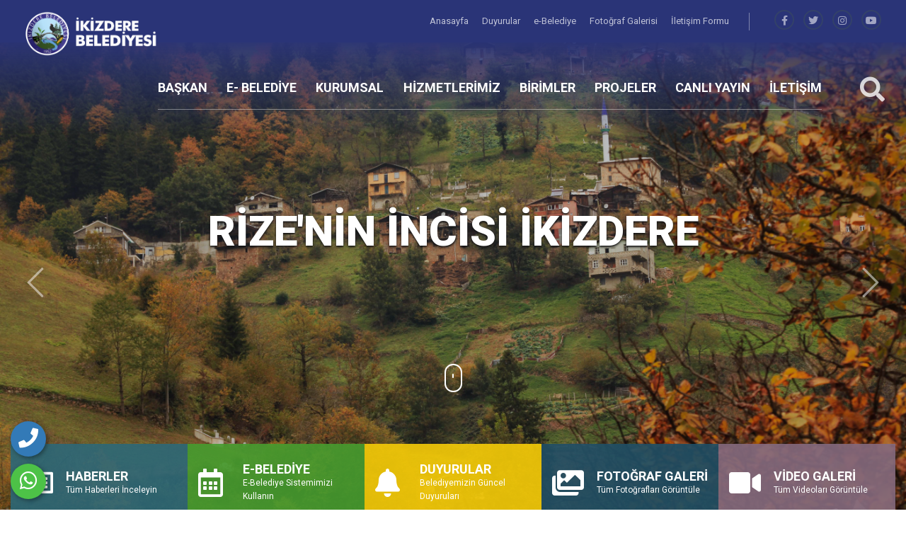

--- FILE ---
content_type: text/html; charset=UTF-8
request_url: https://ikizdere.bel.tr/Resimler
body_size: 14092
content:
<html lang="tr">
<head>
			<base href="//ikizdere.bel.tr/">
    <meta charset="UTF-8">
    <meta name="viewport" content="width=device-width, initial-scale=1.0">
    <meta http-equiv="X-UA-Compatible" content="ie=edge">
	
	<title>İKİZDERE BELEDİYESİ  |  Rize</title>
	<meta name="description" content="Rize İkizdere Belediye Başkanlığı Resmi Web Sayfası" />
	<meta name="keywords" content="ikizdere,İkizdere Belediyesi,Rize,Abdi Ekşi" />
	
	<!-- Facebook Metadata Start -->
	<meta property="og:image:height" content="300" />
	<meta property="og:image:width" content="573" />
	<meta property="og:title" content="İKİZDERE BELEDİYESİ  |  Rize" />
	<meta property="og:description" content="Rize İkizdere Belediye Başkanlığı Resmi Web Sayfası" />
	<meta property="og:url" content="http://ikizdere.bel.tr/Resimler" />
	<meta property="og:image" content="//ikizdere.bel.tr/tema/genel/uploads/logo/İKİZDERE-LOGO1.png" />
	<meta name="google-site-verification" content="77AqeY3dAjxcbc8sDqaDE7lhn0D2e9Babqrzn6I6Bsk" />	<link rel="shortcut icon" href="tema/genel/uploads/favicon/favicon.png">

    <link rel="stylesheet" type="text/css" href="tema/genel/assets/css/normalize.css">
    <link rel="stylesheet" href="tema/genel/assets/bower_components/bootstrap/dist/css/bootstrap.min.css">
    <link rel="stylesheet" href="tema/genel/assets/bower_components/owl.carousel/dist/assets/owl.carousel.min.css">
    <link rel="stylesheet" href="tema/genel/assets/bower_components/components-font-awesome/css/all.css">

    <link href="https://fonts.googleapis.com/css?family=Montserrat:400,500,700,800,900|Roboto:400,500,700,900&display=swap" rel="stylesheet">
	<link href="https://fonts.googleapis.com/css?family=Roboto:100,300,400,500,700,900&subset=latin-ext" rel="stylesheet">
	
    <link rel="stylesheet" href="tema/genel/assets/css/style.php">
	<link rel="stylesheet" href="tema/genel/assets/css/iziModal.min.css" type="text/css">
	<link rel="stylesheet" href="//ikizdere.bel.tr/yonetim/vendors/iconfonts/flag-icon-css/css/flag-icon.min.css" />
    <link rel="stylesheet" href="tema/genel/assets/css/search.css">
    <link rel="stylesheet" href="tema/genel/assets/bower_components/plyr-master/dist/plyr.css">
    <link rel="stylesheet" href="tema/genel/assets/css/loader.css">
	<link rel="stylesheet" href="tema/genel/assets/css/fancybox.css" />
	
	<!-- Font Awesome CSS -->
    <link rel="stylesheet" href="tema/genel/assets/css/font-awesome5.min.css" />
    <link rel="stylesheet" href="tema/genel/assets/css/all.css" />
	<script src="tema/genel/assets/bower_components/jquery/dist/jquery.min.js"></script>
	<script src="tema/genel/assets/js/sweetalert2.all.min.js"></script>
	<script src="tema/genel/assets/js/sweetalert2.min.js"></script>
	<script>
	  (function(i,s,o,g,r,a,m){i['GoogleAnalyticsObject']=r;i[r]=i[r]||function(){
	  (i[r].q=i[r].q||[]).push(arguments)},i[r].l=1*new Date();a=s.createElement(o),
	  m=s.getElementsByTagName(o)[0];a.async=1;a.src=g;m.parentNode.insertBefore(a,m)
	  })(window,document,'script','//www.google-analytics.com/analytics.js','ga');

	  ga('create', 'UA-54503473-1', 'auto');
	  ga('send', 'pageview');
</script>				<script type="text/javascript" src="//s7.addthis.com/js/300/addthis_widget.js#pubid=ra-58b57282384b6d76"></script>
</head>
<body>
	<div class="telefon">
	<a href="tel:900000000000" title="Telefon" alt="Telefon"><i class="fa fa-phone"></i></a>
	<span class="tooltiptext">Telefon</span>
</div>
<div class="whatsapp">
	<a href="https://api.whatsapp.com/send?phone=900000000000" target="_blank" title="WhatsApp" alt="WhatsApp"><i class="fab fa-whatsapp"></i></a>
	<span class="tooltiptext">WhatsApp</span>
</div>    <!-- MAİN BAŞLANGIÇ-->
    <main class="main-wrap">

        <!-- HEADER BAŞLANGIÇ -->
        <section class="header">

            <!-- HEADER-TOP BAŞLANGIÇ -->
            <div class="header-top">
                <div class="container">

                    <div>
                        <ul class="navs">
													                            <li class="hover-bar"> <a  href="anasayfa"> Anasayfa </a></li>
							                            <li class="hover-bar"> <a  href="duyurular"> Duyurular </a></li>
							                            <li class="hover-bar"> <a target="_blank" href=" https://online.ikizdere.bel.tr/ebelediye"> e-Belediye </a></li>
							                            <li class="hover-bar"> <a  href="foto-galeri"> Fotoğraf Galerisi </a></li>
							                            <li class="hover-bar"> <a  href="iletisim"> İletişim Formu </a></li>
							                        </ul>
                        <span class="h-border"></span>
						                        <ul class="social">
							<li><a title="facebook" href="https://www.facebook.com/ikizderebelediyesi"><i class="fab fa-facebook-f"></i></a></li>							<li><a title="telegram" href="https://twitter.com/?lang=tr"><i class="fab fa-twitter"></i></a></li>							<li><a title="instagram" href="https://www.instagram.com/ikizdere_belediyesi/"><i class="fab fa-instagram"></i></a></li>														<li><a title="youtube" href="https://www.youtube.com/results?search_query=ikizdere"><i class="fab fa-youtube"></i></a></li>                        </ul>
                    </div>


                </div>
            </div>
            <!-- HEADER-TOP BİTİŞ -->

            <!-- HEADER-BOTTOM BAŞLANGIÇ -->
            <div class="header-bottom">
                <div class="container">

                    <div class="row">

                        <div class="col-xl-2 col-lg-4 col-md-4 logo-box">
                            <a href="anasayfa"><img class="logo z-index-9" src="tema/genel/uploads/logo/İKİZDERE-LOGO1.png" alt="İkizdere Belediye Başkanlığı"></a>
                        </div>
                        <div class="col-xl-9 col-lg-7 col-md-4 p-0 position-static">
                            <ul class="navs">							
																																			<!-- alt menü yok BAŞLANGIÇ -->
                                <li class="header-item">
                                    <a class="hover-bar" href="icerik/baskan-ozgecmis">BAŞKAN</a>
                                </li>
								<!-- alt menü yok BİTİŞ -->
																	
                                																														
							   								<!-- MENÜ TİP 2 BİTİŞ -->
								
								<!-- MENÜ TİP 3 BAŞLANGIÇ -->
                                <li class="header-item2 position-relative">
                                    <a target="_blank" class="hover-bar" href="https://online.ikizdere.bel.tr/ebelediye">E- BELEDİYE</a>
																		                                </li>
								    <!-- MENÜ TİP 3 BİTŞ -->
																	
                                																														<!-- MENÜ TİP 1  BAŞLANGIÇ -->
                                <li class="header-item">
                                    <a  class="hover-bar" href=" #">KURUMSAL</a>
                                    <div class="header-dropdown bg-red">
                                        <img src="tema/genel/uploads/arkaplan/arkaplan21/1_1.jpg" class="bg-image">
																				                                        <div class="container">
                                            <div class="row py-5">
																						<div class="col-3 py-3">
                                                    <div class="link-box">
                                                        <a  href="meclis-kararlari">
                                                            Meclis Kararları                                                        </a>
                                                    </div>
                                                </div>
                                             											<div class="col-3 py-3">
                                                    <div class="link-box">
                                                        <a  href="faaliyet-raporlari">
                                                            Faaliyet Raporları                                                        </a>
                                                    </div>
                                                </div>
                                             											<div class="col-3 py-3">
                                                    <div class="link-box">
                                                        <a  href="profil-kategori/meclis-uyeleri">
                                                            Meclis Üyeleri                                                        </a>
                                                    </div>
                                                </div>
                                             											<div class="col-3 py-3">
                                                    <div class="link-box">
                                                        <a  href="profil-kategori/belediye-personeli">
                                                            Belediye Personeli                                                        </a>
                                                    </div>
                                                </div>
                                             											<div class="col-3 py-3">
                                                    <div class="link-box">
                                                        <a  href="duyurular">
                                                            Güncel Duyurular                                                        </a>
                                                    </div>
                                                </div>
                                             											<div class="col-3 py-3">
                                                    <div class="link-box">
                                                        <a target="_blank" href=" https://www.ilan.gov.tr/ilan/tum-ilanlar?aci=74&aco=9866">
                                                            Güncel İhaleler                                                        </a>
                                                    </div>
                                                </div>
                                             											<div class="col-3 py-3">
                                                    <div class="link-box">
                                                        <a  href="ilanlar">
                                                            Güncel İlanlar                                                        </a>
                                                    </div>
                                                </div>
                                             											<div class="col-3 py-3">
                                                    <div class="link-box">
                                                        <a  href="etkinlikler">
                                                            Etkinlikler                                                        </a>
                                                    </div>
                                                </div>
                                             											<div class="col-3 py-3">
                                                    <div class="link-box">
                                                        <a  href="foto-galeri">
                                                            Foto Galeri                                                        </a>
                                                    </div>
                                                </div>
                                             											<div class="col-3 py-3">
                                                    <div class="link-box">
                                                        <a  href="video-galeri">
                                                            Video Galeri                                                        </a>
                                                    </div>
                                                </div>
                                             											 											 											</div>
                                        </div>
										                                    </div>

                                </li>
								<!-- MENÜ TİP 1 BİTİŞ -->
																	
                                																														<!-- MENÜ TİP 1  BAŞLANGIÇ -->
                                <li class="header-item">
                                    <a  class="hover-bar" href="hizmetler">HİZMETLERİMİZ</a>
                                    <div class="header-dropdown bg-red">
                                        <img src="tema/genel/uploads/arkaplan/arkaplan21/1_1.jpg" class="bg-image">
																				                                        <div class="container">
                                            <div class="row py-5">
																						<div class="col-3 py-3">
                                                    <div class="link-box">
                                                        <a  href="hizmet/imar-isleri">
                                                            İmar İşleri                                                        </a>
                                                    </div>
                                                </div>
                                             											<div class="col-3 py-3">
                                                    <div class="link-box">
                                                        <a target="_blank" href="hizmet/emlak-vergisi">
                                                            Emlak Vergisi                                                        </a>
                                                    </div>
                                                </div>
                                             											<div class="col-3 py-3">
                                                    <div class="link-box">
                                                        <a  href="hizmet/yapi-kullanim">
                                                            Yapı Kullanım                                                        </a>
                                                    </div>
                                                </div>
                                             											<div class="col-3 py-3">
                                                    <div class="link-box">
                                                        <a  href="hizmet/insaat-ruhsati">
                                                            İnşaat Ruhsatı                                                        </a>
                                                    </div>
                                                </div>
                                             											<div class="col-3 py-3">
                                                    <div class="link-box">
                                                        <a  href="hizmet/numarataj">
                                                            Numarataj                                                        </a>
                                                    </div>
                                                </div>
                                             											<div class="col-3 py-3">
                                                    <div class="link-box">
                                                        <a  href="hizmet/vergi-islemleri">
                                                            Vergi İşlemleri                                                        </a>
                                                    </div>
                                                </div>
                                             											<div class="col-3 py-3">
                                                    <div class="link-box">
                                                        <a  href="hizmet/isyeri-acma-ruhsati">
                                                            İşyeri Açma Ruhsatı                                                        </a>
                                                    </div>
                                                </div>
                                             											<div class="col-3 py-3">
                                                    <div class="link-box">
                                                        <a  href="hizmet/evlilik-hizmetleri">
                                                            Evlilik Hizmetleri                                                        </a>
                                                    </div>
                                                </div>
                                             											 												<div class="col-3 py-3">
                                                    <div class="link-box tumunu-gor">
                                                        <a href="hizmetler">
                                                            Tümünü Gör <i class="far fa-arrow-right ml-2"></i>
                                                        </a>
                                                    </div>
                                                </div>
											 											</div>
                                        </div>
										                                    </div>

                                </li>
								<!-- MENÜ TİP 1 BİTİŞ -->
																	
                                																														<!-- MENÜ TİP 1  BAŞLANGIÇ -->
                                <li class="header-item">
                                    <a  class="hover-bar" href="birimler">BİRİMLER</a>
                                    <div class="header-dropdown bg-red">
                                        <img src="tema/genel/uploads/arkaplan/arkaplan21/1_1.jpg" class="bg-image">
																				                                        <div class="container">
                                            <div class="row py-5">
																						<div class="col-3 py-3">
                                                    <div class="link-box">
                                                        <a  href="birim/zabita-amirligi">
                                                            Zabıta Amirliği                                                        </a>
                                                    </div>
                                                </div>
                                             											<div class="col-3 py-3">
                                                    <div class="link-box">
                                                        <a  href="birim/yazi-isleri-mudurlugu">
                                                            Yazı İşleri Müdürlüğü                                                        </a>
                                                    </div>
                                                </div>
                                             											<div class="col-3 py-3">
                                                    <div class="link-box">
                                                        <a  href="birim/mali-hizmetler-mudurlugu">
                                                            Mali Hizmetler Müdürlüğü                                                        </a>
                                                    </div>
                                                </div>
                                             											<div class="col-3 py-3">
                                                    <div class="link-box">
                                                        <a  href="birim/insan-kaynaklari-ve-egit-mudurlugu">
                                                            İnsan Kaynakları Ve Eğit.Müdürlüğü                                                        </a>
                                                    </div>
                                                </div>
                                             											<div class="col-3 py-3">
                                                    <div class="link-box">
                                                        <a  href="birim/fen-isleri-imar-mudurlugu">
                                                            Fen İşleri İmar Müdürlüğü                                                        </a>
                                                    </div>
                                                </div>
                                             											<div class="col-3 py-3">
                                                    <div class="link-box">
                                                        <a  href="birim/muhtarlik-isleri-mudurlugu">
                                                            Muhtarlık İşleri Müdürlüğü                                                        </a>
                                                    </div>
                                                </div>
                                             											 												<div class="col-3 py-3">
                                                    <div class="link-box tumunu-gor">
                                                        <a href="birimler.html">
                                                            Tümünü Gör <i class="far fa-arrow-right ml-2"></i>
                                                        </a>
                                                    </div>
                                                </div>
											 											</div>
                                        </div>
										                                    </div>

                                </li>
								<!-- MENÜ TİP 1 BİTİŞ -->
																	
                                																														
							   								<!-- MENÜ TİP 2 BAŞLANGIÇ -->
                                <li class="header-item">
                                    <a  class="hover-bar" href="projeler">PROJELER</a>
                                    <!-- MENÜ TİP 2 haber ve haber kategorisi açık isteniyorsa BAŞLANGIÇ-->
								    																		<!-- MENÜ TİP 2 PROJELER ve PROJE kategorisi açık isteniyorsa BAŞLANGIÇ-->
									<div class="header-dropdown bg-white">
                                        <div class="container-fluid">
                                            <div class="row">
                                                <div class="col-4 py-5 pr-0 right-shadow">
                                                    <ul class="header-tabs">
																												                                                      </ul>
                                                </div>
                                                <div class="col-8 py-4">
                                                    <img src="tema/genel/uploads/arkaplan/arkaplan21/1_1.jpg" class="bg-image">
																										                                                </div>
                                            </div>
                                        </div>
                                    </div>
									<!-- MENÜ TİP 2 PROJELER ve PROJE kategorisi açık isteniyorsa BİTİŞ-->	
																		<!-- MENÜ TİP 2 PROFİLLER ve PROFİL kategorisi açık isteniyorsa BİTİŞ-->		
																	
								</li>
																	
                                																					<!-- alt menü yok BAŞLANGIÇ -->
                                <li class="header-item">
                                    <a class="hover-bar" href="icerik/canli-yayin">CANLI YAYIN</a>
                                </li>
								<!-- alt menü yok BİTİŞ -->
																	
                                																					<!-- alt menü yok BAŞLANGIÇ -->
                                <li class="header-item">
                                    <a class="hover-bar" href="iletisim">İLETİŞİM</a>
                                </li>
								<!-- alt menü yok BİTİŞ -->
																	
                                                            </ul>
                        </div>
                        <div class="col-md-1">
                            <div class="search-box">
                                <a href="javascript:void(0)" id="btn-search">
                                    <i class="fas fa-search"></i>
                                </a>
                            </div>
                        </div>

                    </div>


                </div>
            </div>
            <!-- HEADER-BOTTOM BİTİŞ -->

            <!-- HEADER-MOBİLE BAŞLANGIÇ -->
            <div class="header-mobile">
                <div class="container">

                    <div class="row">

                        <div class="col-4 hamburger-box">
                            <div id="sidebarCollapse" class="icon">
                                <div class="hamburger">
                                </div>
                            </div>
                        </div>
                        <div class="col-4 logo-box">
                            <a href="anasayfa"><img class="logo" src="tema/genel/uploads/logo/İKİZDERE-LOGO1.png" alt="İkizdere Belediye Başkanlığı"></a>
                        </div>
                        <div class="col-4">
                            <div class="search-box">
                                <a href="javascript:void(0)" id="btn-search2">
                                    <i class="fas fa-search"></i>
                                </a>
                            </div>
                        </div>
                    </div>
                </div>
            </div>
            <!-- HEADER-MOBİLE BİTİŞ -->

        </section>
        <!-- HEADER BİTİŞ -->

        <!-- MOBİLE MENU BAŞLANGIÇ -->
        <nav id="mobile-menu">
            <div id="dismiss">
                <i class="fas fa-arrow-left"></i>
            </div>

            <div class="sidebar-header">
                <h3>İkizdere Belediye Başkanlığı</h3>
            </div>

            <ul class="list-unstyled components">			
													<li>
				<a  href="icerik/baskan-ozgecmis">BAŞKAN </a>
												</li>
											<li>
				<a target="_blank" href="https://online.ikizdere.bel.tr/ebelediye">E- BELEDİYE </a>
												</li>
											<li>
				<a  href="#kurumsal" class="drp-mobile-link">KURUMSAL  <i class="fa fa-chevron-right float-right"></i></a>
													 <ul class="drp-mobile list-unstyled" id="kurumsal">
					  					   <li><a  href="meclis-kararlari">Meclis Kararları</a></li>
					   					   <li><a  href="faaliyet-raporlari">Faaliyet Raporları</a></li>
					   					   <li><a  href="profil-kategori/meclis-uyeleri">Meclis Üyeleri</a></li>
					   					   <li><a  href="profil-kategori/belediye-personeli">Belediye Personeli</a></li>
					   					   <li><a  href="duyurular">Güncel Duyurular</a></li>
					   					   <li><a target="_blank" href=" https://www.ilan.gov.tr/ilan/tum-ilanlar?aci=74&aco=9866">Güncel İhaleler</a></li>
					   					   <li><a  href="ilanlar">Güncel İlanlar</a></li>
					   					   <li><a  href="etkinlikler">Etkinlikler</a></li>
					   					   <li><a  href="foto-galeri">Foto Galeri</a></li>
					   					   <li><a  href="video-galeri">Video Galeri</a></li>
					   					</ul>
									</li>
											<li>
				<a  href="#hizmetlerimiz" class="drp-mobile-link">HİZMETLERİMİZ  <i class="fa fa-chevron-right float-right"></i></a>
													 <ul class="drp-mobile list-unstyled" id="hizmetlerimiz">
					  					   <li><a  href="hizmet/imar-isleri">İmar İşleri</a></li>
					   					   <li><a target="_blank" href="hizmet/emlak-vergisi">Emlak Vergisi</a></li>
					   					   <li><a  href="hizmet/yapi-kullanim">Yapı Kullanım</a></li>
					   					   <li><a  href="hizmet/insaat-ruhsati">İnşaat Ruhsatı</a></li>
					   					   <li><a  href="hizmet/numarataj">Numarataj</a></li>
					   					   <li><a  href="hizmet/vergi-islemleri">Vergi İşlemleri</a></li>
					   					   <li><a  href="hizmet/isyeri-acma-ruhsati">İşyeri Açma Ruhsatı</a></li>
					   					   <li><a  href="hizmet/evlilik-hizmetleri">Evlilik Hizmetleri</a></li>
					   					</ul>
									</li>
											<li>
				<a  href="#birimler" class="drp-mobile-link">BİRİMLER  <i class="fa fa-chevron-right float-right"></i></a>
													 <ul class="drp-mobile list-unstyled" id="birimler">
					  					   <li><a  href="birim/zabita-amirligi">Zabıta Amirliği</a></li>
					   					   <li><a  href="birim/yazi-isleri-mudurlugu">Yazı İşleri Müdürlüğü</a></li>
					   					   <li><a  href="birim/mali-hizmetler-mudurlugu">Mali Hizmetler Müdürlüğü</a></li>
					   					   <li><a  href="birim/insan-kaynaklari-ve-egit-mudurlugu">İnsan Kaynakları Ve Eğit.Müdürlüğü</a></li>
					   					   <li><a  href="birim/fen-isleri-imar-mudurlugu">Fen İşleri İmar Müdürlüğü</a></li>
					   					   <li><a  href="birim/muhtarlik-isleri-mudurlugu">Muhtarlık İşleri Müdürlüğü</a></li>
					   					</ul>
									</li>
											<li>
				<a  href="projeler">PROJELER </a>
												</li>
											<li>
				<a  href="icerik/canli-yayin">CANLI YAYIN </a>
												</li>
											<li>
				<a  href="iletisim">İLETİŞİM </a>
												</li>
				 
            </ul>
        </nav>
        <!-- MOBİLE MENU BİTİŞ -->
		<script src="//cdnjs.cloudflare.com/ajax/libs/jquery-cookie/1.4.1/jquery.cookie.min.js"></script>
<script type="text/javascript">
	$(document).ready(function() {
		var my_cookie = $.cookie($('.modal-check').attr('name'));
		if (my_cookie && my_cookie == "true") {
			$(this).prop('checked', my_cookie);
			console.log('checked checkbox');
		} else {
			$('#actionsModal').modal('show');
			console.log('uncheck checkbox');
		}
		$(".modal-check").change(function() {
			$.cookie($(this).attr("name"), $(this).prop('checked'), {
				path: '/',
				expires: 1
			});
		});
	});
</script>

<!-- SLİDER BAŞLANGIÇ -->
<section class="position-relative">
	<div id="carouselExampleControls" class="carousel slide" data-ride="carousel">
		<div class="carousel-inner">
								<div class="carousel-item active ustslider" >
				<div class="slider-overlay"></div>
				<img src="tema/genel/uploads/slider/RizeIkizdereveCevresiAliMuratCoruk18_20170629150047766.jpg" class="d-block w-100">
								<div class="slider-text z-index-9">
					<h3 class="slide-title z-index-9">
						RİZE'NİN İNCİSİ İKİZDERE					</h3>
														</div>
								
			</div>
					</div>
		<a class="carousel-control-prev" href="#carouselExampleControls" role="button" data-slide="prev">
			<i class="fal fa-chevron-left fa-3x"></i>
			<span class="sr-only">Önceki</span>
		</a>
		<a class="carousel-control-next" href="#carouselExampleControls" role="button" data-slide="next">
			<i class="fal fa-chevron-right fa-3x"></i>
			<span class="sr-only">Sonraki</span>
		</a>
		<div class="header-down"></div>
	</div>
		<div class="container slide-menu z-index-9">
		<div class="row">
								<div class="col-lg col-md-4 col-6 bg-blue-1 ortamenu" style="background:#2e6876e8">
				<a  href="haberler">
					<div class="row">
						<div class="col-3 flex-center">
							<i class="far fa-newspaper"></i>
						</div>
						<div class="col-9 flex-center">
							<div>
								<h6>HABERLER</h6>
								<p>Tüm Haberleri İnceleyin</p>
							</div>
						</div>

					</div>
				</a>
			</div>
						<div class="col-lg col-md-4 col-6 bg-blue-1 ortamenu" style="background:#479c2fe8">
				<a target="_blank" href=" https://online.ikizdere.bel.tr/ebelediye">
					<div class="row">
						<div class="col-3 flex-center">
							<i class="far fa-calendar-alt"></i>
						</div>
						<div class="col-9 flex-center">
							<div>
								<h6>E-BELEDİYE</h6>
								<p>E-Belediye Sistemimizi Kullanın</p>
							</div>
						</div>

					</div>
				</a>
			</div>
						<div class="col-lg col-md-4 col-6 bg-blue-1 ortamenu" style="background:#f5cb08e8">
				<a target="_blank" href="duyurular">
					<div class="row">
						<div class="col-3 flex-center">
							<i class="fas fa-bell"></i>
						</div>
						<div class="col-9 flex-center">
							<div>
								<h6>DUYURULAR</h6>
								<p>Belediyemizin Güncel Duyuruları</p>
							</div>
						</div>

					</div>
				</a>
			</div>
						<div class="col-lg col-md-4 col-6 bg-blue-1 ortamenu" style="background:#204f65e8">
				<a  href="foto-galeri">
					<div class="row">
						<div class="col-3 flex-center">
							<i class="fas fa-images"></i>
						</div>
						<div class="col-9 flex-center">
							<div>
								<h6>FOTOĞRAF GALERİ</h6>
								<p>Tüm Fotoğrafları Görüntüle</p>
							</div>
						</div>

					</div>
				</a>
			</div>
						<div class="col-lg col-md-4 col-6 bg-blue-1 ortamenu" style="background:#846a7ee8">
				<a  href="video-galeri">
					<div class="row">
						<div class="col-3 flex-center">
							<i class="fas fa-video"></i>
						</div>
						<div class="col-9 flex-center">
							<div>
								<h6>VİDEO GALERİ</h6>
								<p>Tüm Videoları Görüntüle</p>
							</div>
						</div>

					</div>
				</a>
			</div>
					</div>
	</div>
	
</section>
<!-- SLİDER BİTİŞ -->

<!-- HABERLER BAŞLANGIÇ -->
<section class="main" role="main">
	<div class="container-fluid">
		<div class="row haber-section">

			<!-- HABER SLİDER BAŞLANGIÇ -->
						<div class="col-lg-6 p-0">
				<div id="haberSlide" class="carousel slide" data-ride="carousel">
					<div class="carousel-inner">
																	<div class="carousel-item active">
							<a href="haber/rize-valimiz-ve-belediye-baskanimiz-misafirimizdi">
								<img src="" data-src="tema/genel/uploads/haberler/528708149_122170388024541516_1189095477361204319_n.jpg" class="d-block w-100 lazy">
								<div class="slide-overlay"></div>

								<div class="content col-10 mx-auto">
									<h3 class="font-weight-bold">Rize Valimiz ve Belediye Başkanımız Misafirimizdi</h3>
									<p class="context">
																			</p>
									<p class="text-right">22 Ağustos 2025, 16:25</p>
								</div>
							</a>
						</div>
												<div class="carousel-item ">
							<a href="haber/futbol-sahasi-ve-200-araclik-otopark-yapimi">
								<img src="" data-src="tema/genel/uploads/haberler/525130135_122169119696541516_1168312104957601024_n.jpg" class="d-block w-100 lazy">
								<div class="slide-overlay"></div>

								<div class="content col-10 mx-auto">
									<h3 class="font-weight-bold">Futbol sahası ve 200 araçlık otopark yapımı</h3>
									<p class="context">
										Futbol sahası ve 200 araçlık otopark yapımı									</p>
									<p class="text-right">22 Ağustos 2025, 16:31</p>
								</div>
							</a>
						</div>
												<div class="carousel-item ">
							<a href="haber/ikizderemize-bir-makina-daha">
								<img src="" data-src="tema/genel/uploads/haberler/469396075_122126245874541516_2602615465591892412_n.jpg" class="d-block w-100 lazy">
								<div class="slide-overlay"></div>

								<div class="content col-10 mx-auto">
									<h3 class="font-weight-bold">İKİZDEREMİZE BİR MAKİNA DAHA</h3>
									<p class="context">
																			</p>
									<p class="text-right">03 Nisan 2025, 16:13</p>
								</div>
							</a>
						</div>
												<div class="carousel-item ">
							<a href="haber/ikizdere-ye-futbol-sahasi">
								<img src="" data-src="tema/genel/uploads/haberler/486280108_122147180354541516_3847408880260629122_n.jpg" class="d-block w-100 lazy">
								<div class="slide-overlay"></div>

								<div class="content col-10 mx-auto">
									<h3 class="font-weight-bold">İKİZDERE'YE FUTBOL SAHASI</h3>
									<p class="context">
																			</p>
									<p class="text-right">03 Nisan 2025, 16:18</p>
								</div>
							</a>
						</div>
												<div class="carousel-item ">
							<a href="haber/muhammed-avci-ilcemizi-ziyaret-etti">
								<img src="" data-src="tema/genel/uploads/haberler/474746981_122135630498541516_8107733072644124122_n.jpg" class="d-block w-100 lazy">
								<div class="slide-overlay"></div>

								<div class="content col-10 mx-auto">
									<h3 class="font-weight-bold">MUHAMMED AVCI İLÇEMİZİ ZİYARET ETTİ</h3>
									<p class="context">
																			</p>
									<p class="text-right">03 Nisan 2025, 16:15</p>
								</div>
							</a>
						</div>
												<div class="carousel-item ">
							<a href="haber/belediyemize-yeni-is-makinasi-kazandirdik">
								<img src="" data-src="tema/genel/uploads/haberler/473118872_122132781230541516_9021259719607163387_n.jpg" class="d-block w-100 lazy">
								<div class="slide-overlay"></div>

								<div class="content col-10 mx-auto">
									<h3 class="font-weight-bold">BELEDİYEMİZE YENİ İŞ MAKİNASI KAZANDIRDIK</h3>
									<p class="context">
																			</p>
									<p class="text-right">03 Nisan 2025, 16:05</p>
								</div>
							</a>
						</div>
												<div class="carousel-item ">
							<a href="haber/calismalar-devam-ediyor">
								<img src="" data-src="tema/genel/uploads/haberler/472723688_122132721488541516_7614619591353558224_n.jpg" class="d-block w-100 lazy">
								<div class="slide-overlay"></div>

								<div class="content col-10 mx-auto">
									<h3 class="font-weight-bold">ÇALIŞMALAR DEVAM EDİYOR</h3>
									<p class="context">
																			</p>
									<p class="text-right">03 Nisan 2025, 16:08</p>
								</div>
							</a>
						</div>
												<div class="carousel-item ">
							<a href="haber/ikizdere-miz-icin-durmak-yok-hizmete-devam">
								<img src="" data-src="tema/genel/uploads/haberler/473044613_122132476946541516_7072583655294713101_n.jpg" class="d-block w-100 lazy">
								<div class="slide-overlay"></div>

								<div class="content col-10 mx-auto">
									<h3 class="font-weight-bold">İkizdere'miz için durmak yok hizmete devam.</h3>
									<p class="context">
																			</p>
									<p class="text-right">03 Nisan 2025, 16:10</p>
								</div>
							</a>
						</div>
												<div class="carousel-item ">
							<a href="haber/ak-parti-rize-milletvekili-sayin-muhammed-avci-ilcemizi-ziyarette-bulundu">
								<img src="" data-src="tema/genel/uploads/haberler/494584778_122153681222541516_6124080868951476086_n.jpg" class="d-block w-100 lazy">
								<div class="slide-overlay"></div>

								<div class="content col-10 mx-auto">
									<h3 class="font-weight-bold">AK Parti Rize Milletvekili Sayın Muhammed Avcı ilçemizi ziyarette bulundu</h3>
									<p class="context">
										AK Parti Rize Milletvekili Sayın Muhammed Avcı ilçemizi ziyarette bulundu									</p>
									<p class="text-right">05 Mayıs 2025, 12:42</p>
								</div>
							</a>
						</div>
												<div class="carousel-item ">
							<a href="haber/vatandas-soruyor-baskan-cevapliyor">
								<img src="" data-src="tema/genel/uploads/haberler/491940201_122151835478541516_3673829907340207414_n.jpg" class="d-block w-100 lazy">
								<div class="slide-overlay"></div>

								<div class="content col-10 mx-auto">
									<h3 class="font-weight-bold">Vatandaş soruyor Başkan Cevaplıyor</h3>
									<p class="context">
										Vatandaş soruyor Başkan cevaplıyor									</p>
									<p class="text-right">05 Mayıs 2025, 12:50</p>
								</div>
							</a>
						</div>
											</div>
					<a class="carousel-control-prev" href="#haberSlide" role="button" data-slide="prev">
						<i class="fal fa-chevron-left fa-2x"></i>
						<span class="sr-only">Önceki</span>
					</a>
					<a class="carousel-control-next" href="#haberSlide" role="button" data-slide="next">
						<i class="fal fa-chevron-right fa-2x"></i>
						<span class="sr-only">Sonraki</span>
					</a>
					<ol class="carousel-indicators">
																	<li data-target="#haberSlide" data-slide-to="0" class="active">1</li>
												<li data-target="#haberSlide" data-slide-to="1" >2</li>
												<li data-target="#haberSlide" data-slide-to="2" >3</li>
												<li data-target="#haberSlide" data-slide-to="3" >4</li>
												<li data-target="#haberSlide" data-slide-to="4" >5</li>
												<li data-target="#haberSlide" data-slide-to="5" >6</li>
												<li data-target="#haberSlide" data-slide-to="6" >7</li>
												<li data-target="#haberSlide" data-slide-to="7" >8</li>
												<li data-target="#haberSlide" data-slide-to="8" >9</li>
												<li data-target="#haberSlide" data-slide-to="9" >10</li>
											</ol>

				</div>
			</div>
						<!-- HABER SLİDER BİTİŞ -->

			<!-- DİĞER HABERLER BAŞLANGIÇ -->
						<div class="col-lg-6 diger-haberler position-relative">
				<div class="row">
														<div class="col-6 col-md-6 col-lg-6 p-0">
						<a href="haber/rize-valimiz-ve-belediye-baskanimiz-misafirimizdi">
							<div class="slide-overlay"></div>
							<img src="" data-src="tema/genel/uploads/haberler/528708149_122170388024541516_1189095477361204319_n.jpg" class="lazy">
							<div class="content">
								<p>22 Ağustos 2025, 16:25</p>
								<h3>Rize Valimiz ve Belediye Başkanımız Misafirimizdi</h3>
							</div>
						</a>
					</div>
										<div class="col-6 col-md-6 col-lg-6 p-0">
						<a href="haber/futbol-sahasi-ve-200-araclik-otopark-yapimi">
							<div class="slide-overlay"></div>
							<img src="" data-src="tema/genel/uploads/haberler/525130135_122169119696541516_1168312104957601024_n.jpg" class="lazy">
							<div class="content">
								<p>22 Ağustos 2025, 16:31</p>
								<h3>Futbol sahası ve 200 araçlık otopark yapımı</h3>
							</div>
						</a>
					</div>
										<div class="col-6 col-md-6 col-lg-6 p-0">
						<a href="haber/ikizderemize-bir-makina-daha">
							<div class="slide-overlay"></div>
							<img src="" data-src="tema/genel/uploads/haberler/469396075_122126245874541516_2602615465591892412_n.jpg" class="lazy">
							<div class="content">
								<p>03 Nisan 2025, 16:13</p>
								<h3>İKİZDEREMİZE BİR MAKİNA DAHA</h3>
							</div>
						</a>
					</div>
										<div class="col-6 col-md-6 col-lg-6 p-0">
						<a href="haber/ikizdere-ye-futbol-sahasi">
							<div class="slide-overlay"></div>
							<img src="" data-src="tema/genel/uploads/haberler/486280108_122147180354541516_3847408880260629122_n.jpg" class="lazy">
							<div class="content">
								<p>03 Nisan 2025, 16:18</p>
								<h3>İKİZDERE'YE FUTBOL SAHASI</h3>
							</div>
						</a>
					</div>
									</div>

				<div class="haber-nav">
					<ul>
																	<li><a href="haber-kategori/genel-haberler">Genel haberler</a></li>
												<li><a href="haber-kategori/egitim">Eği̇ti̇m</a></li>
												<li><a href="haber-kategori/spor">Spor</a></li>
												<li><a href="haber-kategori/ulasim">Ulaşim</a></li>
												<li><a href="haberler">Tümü</a></li>
					</ul>
				</div>
			</div>
						<!-- DİĞER HABERLER BİTİŞ -->
		</div>
	</div>
</section>
<!-- HABERLER BİTİŞ -->

<!-- ETKİNLİK BAŞLANGIÇ -->
<section class="position-relative mt-4 cover-1 bg-cover" >
	<div class="container-fluid px-lg-3">
		<div class="row etkinlik-section">
		
			<!-- GÜNCEL DUYURULAR- GÜNCEL İHALELER - GÜNCEL İLANLAR TAB KISMI BAŞLANGIÇ -->
						<div class="col-lg-4">
				<div class="tab-component">
					<div class="tab-head">
						<div class="row m-0">
														<div datatarget="#guncel-duyurular" class="tab-link pl-0 active">Güncel Duyurular</div>
																					<div datatarget="#guncel-ihaleler" class="tab-link ">Güncel İhaleler</div>
																					<div datatarget="#guncel-ilanlar" class="tab-link  pr-0">Güncel İlanlar</div>
													</div>
					</div>
					<div class="tab-body">
						<div class="row m-0">
														<div id="guncel-duyurular" class="tab-panel active">
								<div class="do-nicescroll3 active">
																										<div class="etkinlik-list-box">
										<a href="duyuru/yesilyurt-mahallesi-kulturel-tesis-alani-spor-tesis-alani-ve-cevresinde-kamusal-alan-duzenlenmesine-iliskin-nazim-ve-uygulama-imar-plani-degisikligi-aciklama-raporu">
											<p>YEŞİLYURT MAHALLESİ KÜLTÜREL TESİS ALANI, SPOR TESİS ALANI VE ÇEVRESİNDE KAMUSAL ALAN DÜZENLENMESİNE İLİŞKİN NAZIM VE UYGULAMA İMAR PLANI DEĞİŞİKLİĞİ AÇIKLAMA RAPORU</p>
											<p>09 Aralık 2025, 15:26</p>
										</a>
									</div>
																		<div class="etkinlik-list-box">
										<a href="duyuru/yesilyurt-mahallesi-toplu-konut-alani-plan-notu-duzenlenmesine-iliskin-nazim-ve-uygulama-imar-plani-degisikligi">
											<p>YEŞİLYURT MAHALLESİ TOPLU KONUT ALANI PLAN NOTU DÜZENLENMESİNE İLİŞKİN NAZIM VE UYGULAMA İMAR PLANI DEĞİŞİKLİĞİ</p>
											<p>22 Ağustos 2025, 16:17</p>
										</a>
									</div>
																		<div class="etkinlik-list-box">
										<a href="duyuru/yesilyurt-mahallesi-toplu-konut-yol-ve-park-alani-duzenlenmesine-iliskin-nazim-ve-uygulama-imar-plani-degisikligi">
											<p>YEŞİLYURT MAHALLESİ TOPLU KONUT, YOL ve PARK ALANI DÜZENLENMESİNE İLİŞKİN NAZIM VE UYGULAMA İMAR PLANI DEĞİŞİKLİĞİ</p>
											<p>20 Mayıs 2025, 11:07</p>
										</a>
									</div>
																		<div class="etkinlik-list-box">
										<a href="duyuru/yesilyurt-mahallesi-muhtelif-parsellerde-kulturel-tesis-alani-acik-spor-tesis-alani-ve-yol-duzenlenmesine-iliskin-nazim-ve-uygulama-imar-plani-degisikligi">
											<p>YEŞİLYURT MAHALLESİ MUHTELİF PARSELLERDE KÜLTÜREL TESİS ALANI, AÇIK SPOR TESİS ALANI VE YOL DÜZENLENMESİNE İLİŞKİN NAZIM VE UYGULAMA İMAR PLANI DEĞİŞİKLİĞİ</p>
											<p>15 Nisan 2025, 17:39</p>
										</a>
									</div>
																		<div class="etkinlik-list-box">
										<a href="duyuru/is-makinesi-satisina-ait-ilani">
											<p>İŞ MAKİNESİ SATIŞINA AİT İLANI</p>
											<p>10 Nisan 2025, 11:27</p>
										</a>
									</div>
																	</div>
								<a class="tab-tum-buton hover-bar" href="duyurular">Tüm Duyurular <i class="far fa-arrow-right ml-1"></i></a>
							</div>
																					<div id="guncel-ihaleler" class="tab-panel ">
								<div class="do-nicescroll3 ">
																									</div>
								<a class="tab-tum-buton hover-bar" href="ihaleler">Tüm İhaleler <i class="far fa-arrow-right ml-1"></i></a>
							</div>
																					<div id="guncel-ilanlar" class="tab-panel ">
								<div class="do-nicescroll3 ">
																									</div>
								<a class="tab-tum-buton hover-bar" href="ilanlar">Tüm İlanlar <i class="far fa-arrow-right ml-1"></i></a>
							</div>
													</div>
					</div>
				</div>
			</div>
						<!-- GÜNCEL DUYURULAR- GÜNCEL İHALELER - GÜNCEL İLANLAR TAB KISMI BİTİŞ -->
			
			<!-- ETKİNLİK BAŞLANGIÇ -->
						<div class="col-lg-4 mt-5 mt-lg-0">
				<div class="etkinlik-kutucuk">
					<div class="row">
						<div class="col-12">
							<h5>ETKİNLİKLER</h5>
							<a class="tab-tum-buton hover-bar m-0" href="etkinlikler">Tüm Etkinlikler </a>
						</div>
					</div>
															<div class="row mt-4">
						<div class="col-12 p-0">
							<h5 class="g-title" style="font-size: 15px;"> Geçmiş Etkinlikler</h5>
																				</div>
					</div>

				</div>
			</div>
						<!-- ETKİNLİK BİTİŞ -->
			
			<!-- BAŞKANLA FOTOĞRAFLAR BAŞLANGIÇ -->
						<div class="col-lg-4 mt-5 mt-lg-0">
								
				<div class="custom-owl-nav etkinlik-nav"></div>
				<div class="row etkinlik-slider-content">
					<h3 class="g-title">Çağrankaya Mahallesi yol betonlama</h3>
					<a class="etkinlik-foto-buton" href="foto/cagrankaya-mahallesi-yol-betonlama">Tümü</a>
				</div>
				<div class="owl-carousel owl-carousel-etkinlik">
														<div class="item">
						<div class="row">
							<div class="col-12 position-relative">
								<img class="lazy" src="" data-src="tema/genel/uploads/fotogaleri/diger/495374169_122154727166541516_4354044693844761123_n.jpg" alt="Çağrankaya Mahallesi yol betonlama">
								<div class="slide-overlay"></div>
							</div>
						</div>
					</div>
										<div class="item">
						<div class="row">
							<div class="col-12 position-relative">
								<img class="lazy" src="" data-src="tema/genel/uploads/fotogaleri/diger/495367598_122154727196541516_7503080407261704106_n.jpg" alt="Çağrankaya Mahallesi yol betonlama">
								<div class="slide-overlay"></div>
							</div>
						</div>
					</div>
										<div class="item">
						<div class="row">
							<div class="col-12 position-relative">
								<img class="lazy" src="" data-src="tema/genel/uploads/fotogaleri/diger/495336199_122154727208541516_6578031678752503017_n.jpg" alt="Çağrankaya Mahallesi yol betonlama">
								<div class="slide-overlay"></div>
							</div>
						</div>
					</div>
										<div class="item">
						<div class="row">
							<div class="col-12 position-relative">
								<img class="lazy" src="" data-src="tema/genel/uploads/fotogaleri/diger/494920275_122154727190541516_6748035513264127458_n.jpg" alt="Çağrankaya Mahallesi yol betonlama">
								<div class="slide-overlay"></div>
							</div>
						</div>
					</div>
									</div>
							</div>
						<!-- BAŞKANLA FOTOĞRAFLAR BİTİŞ -->
		</div>
	</div>
</section>
<!-- ETKİNLİK BİTİŞ -->

<!-- HIZLI MENÜ BAŞLANGIÇ -->
<section class="hizli-menu my-5">
	<div class="container-fluid">
		<div class="row">
			<div class="col-12">
				<div class="custom-owl-nav hizlimenu-nav"></div>
				<div class="owl-carousel owl-carousel-hizlimenu">
										
					<div class="item">
						<div class="hizli-menu-box">
							<a  href="video-galeri" style="background:#83bfd3">
								<div class="hizli-icon">
									<i class="fas fa-video"></i>
								</div>
								<p>VİDEO GALERİ</p>
								<p>İkizdere İle İlgili Videolar</p>
							</a>
							<a  href="video-galeri" class="hizli-back" style="background:#83bfd3e8">
								<span> İncele</span>
							</a>
						</div>
					</div>
						
					<div class="item">
						<div class="hizli-menu-box">
							<a  href="duyurular" style="background:#da8472">
								<div class="hizli-icon">
									<i class="far fa-bullhorn"></i>
								</div>
								<p>GÜNCEL DUYURULAR</p>
								<p>Temek Meslek Edindirme Kursları</p>
							</a>
							<a  href="duyurular" class="hizli-back" style="background:#da8472e8">
								<span> İncele</span>
							</a>
						</div>
					</div>
						
					<div class="item">
						<div class="hizli-menu-box">
							<a  href="foto-galeri" style="background:#5d90c7">
								<div class="hizli-icon">
									<i class="fas fa-images"></i>
								</div>
								<p>FOTO GALERİ</p>
								<p>İkizdere İle İlgili Fotoğraflar</p>
							</a>
							<a  href="foto-galeri" class="hizli-back" style="background:#5d90c7e8">
								<span> İncele</span>
							</a>
						</div>
					</div>
						
					<div class="item">
						<div class="hizli-menu-box">
							<a  href="proje-kategori/tamamlanan-projeler" style="background:#9883a9">
								<div class="hizli-icon">
									<i class="fas fa-tasks"></i>
								</div>
								<p>TAMAMLANAN PROJELER</p>
								<p>Tamamlanan Projeleri İnceleyin</p>
							</a>
							<a  href="proje-kategori/tamamlanan-projeler" class="hizli-back" style="background:#9883a9e8">
								<span> İncele</span>
							</a>
						</div>
					</div>
						
					<div class="item">
						<div class="hizli-menu-box">
							<a  href="proje-kategori/devam-eden-projeler" style="background:#dfc2b7">
								<div class="hizli-icon">
									<i class="fas fa-tasks"></i>
								</div>
								<p>DEVAM EDEN PROJELER</p>
								<p>Devam Eden Projeleri İnceleyin</p>
							</a>
							<a  href="proje-kategori/devam-eden-projeler" class="hizli-back" style="background:#dfc2b7e8">
								<span> İncele</span>
							</a>
						</div>
					</div>
						
					<div class="item">
						<div class="hizli-menu-box">
							<a target="_blank" href=" https://online.ikizdere.bel.tr/ebelediye" style="background:#c2adcd">
								<div class="hizli-icon">
									<i class="far fa-newspaper"></i>
								</div>
								<p>E- BELEDİYE</p>
								<p>E-Belediye Sistemimizi Kullanın</p>
							</a>
							<a target="_blank" href=" https://online.ikizdere.bel.tr/ebelediye" class="hizli-back" style="background:#c2adcde8">
								<span> İncele</span>
							</a>
						</div>
					</div>
									</div>
			</div>
		</div>

	</div>
</section>
<!-- HIZLI MENÜ BİTİŞ -->

<!-- BAŞKAN HAKKINDA BAŞLANGIÇ -->
<section class="baskan-section" style="background: url('tema/genel/uploads/arkaplan/arkaplan2/1_1.jpg');">
	<div class="container">
		<div class="row mb-5 mb-md-0">
			<div class="col-md-4">
				<img class="lazy" src="" data-src="tema/genel/uploads/baskan/Ekran-goruntusu-2025-04-03-152538.png">
			</div>
			<div class="col-md-8 sag">
				<div class="text-side">
					<h3 class="g-title">Abdi EKŞİ</h3>
					<p>İkizdere Belediye Başkanı</p>
				</div>

			</div>
		</div>
		<div class="social text-center">
			<a title="facebook" href="https://www.facebook.com/abdi.eksi"><i class="fab fa-facebook-f"></i></a>						<a title="instagram" href="https://www.instagram.com/abdieksi/"><i class="fab fa-instagram"></i></a>						<a title="youtube" href="https://www.youtube.com/?hl=tr&gl=TR"><i class="fab fa-youtube"></i></a>		</div>
	</div>
</section>
<!-- BAŞKAN HAKKINDA BİTİŞ -->

<!-- PROJELER BAŞLANGIÇ -->
<section class="projeler-section">
	<div class="container-fluid">
		<div class="row">
			<div class="col-12 mt-4">
				<h3 class="g-title text-center">PROJELERİMİZ</h3>
			</div>
			<div class="col-12">
				<div class="custom-owl-nav projeler-nav"></div>
				<div class="owl-carousel owl-carousel-proje">
													</div>

			</div>
		</div>
		<div class="row">
			<div class="col-12 tumunu-gor">
				<a href="projeler">Tüm Projeler</a>
			</div>
		</div>
	</div>
</section>
<!-- PROJELER BİTİŞ -->


<!-- VİDEO GALERİ BAŞLANGIÇ -->
<section class="fotogaleri-section position-relative">
	<img class="bg-festival lazy" src="" data-src="tema/genel/uploads/arkaplan/arkaplan3/bg-winter-wide.jpg">
	<div class="container">
		<div class="row">
			<!-- VİDEO GALERİ YAZI BAŞLANGIÇ -->
			<div class="col-xl-3 text-xl-left text-lg-center z-index-9">
				<div class="gallery-description" style="background: #7d9e74e8;">
					<div class="title">Video Galeri</div>
					<div class="text">Tüm videoları incelemek için tıklayınız.</div>
					<div class="buttons-container">
						<a class="button-border light" href="video-galeri">Tüm Videolar <span class="icon"><i class="fal fa-arrow-right"></i></span></a>
					</div>
				</div>
			</div>
			<!-- VİDEO GALERİ YAZI BİTİŞ -->
			<!-- VİDEO GALERİ SLİDER BAŞLANGIÇ -->
			<div class="col-xl-9">
				<div class="row position-relative">
					<div class="custom-owl-nav videogaleri-nav"></div>
					<div class="owl-carousel owl-carousel-videogaleri gallery list">
												
						<div class="col-12">
							<div class="hover-effect position-relative">
								<a href="video/iyidere-ikizdere-yolu-ve-ikizdere-hurmalik-tunelleri-hayirli-olsun">
									<div class="gallery-cover-kapak">
										<img class="lazy" src="" data-src="tema/genel/uploads/videogaleri/kapak/Ekran-goruntusu-2025-05-05-130330.png">
									</div>
									<div class="gallery-body">
										<span class="icon"><i class="fab fa-youtube"></i></span>
										<div class="title">İyidere-İkizdere Yolu ve İkizdere Hurmalık Tünelleri Hayırlı Olsun</div>
										<div class="date"><span class="icon"><i class="far fa-calendar-alt"></i></span> 05 Mayıs 2025, 13:03</div>
									</div>
								</a>
							</div>
						</div>
							
						<div class="col-12">
							<div class="hover-effect position-relative">
								<a href="video/ikizdere-cagrankaya-yaylasi-drone-cekim">
									<div class="gallery-cover-kapak">
										<img class="lazy" src="" data-src="tema/genel/uploads/videogaleri/kapak/Ekran-goruntusu-2025-05-05-125849.png">
									</div>
									<div class="gallery-body">
										<span class="icon"><i class="fab fa-youtube"></i></span>
										<div class="title">İkizdere çağrankaya yaylası drone çekim</div>
										<div class="date"><span class="icon"><i class="far fa-calendar-alt"></i></span> 05 Mayıs 2025, 12:59</div>
									</div>
								</a>
							</div>
						</div>
							
						<div class="col-12">
							<div class="hover-effect position-relative">
								<a href="video/ikizdere-icin-cal">
									<div class="gallery-cover-kapak">
										<img class="lazy" src="" data-src="tema/genel/uploads/videogaleri/kapak/ikizdere-2020.webp">
									</div>
									<div class="gallery-body">
										<span class="icon"><i class="fab fa-youtube"></i></span>
										<div class="title">İKİZDERE İÇİN ÇAL</div>
										<div class="date"><span class="icon"><i class="far fa-calendar-alt"></i></span> 03 Nisan 2025, 15:34</div>
									</div>
								</a>
							</div>
						</div>
											</div>
				</div>
			</div>
			<!-- VİDEO GALERİ SLİDER BİTİŞ -->			
		</div>
	</div>
</section>
<!-- VİDEO GALERİ BİTİŞ -->

<!-- FOTO GALERİ BAŞLANGIÇ -->
<section class="fotogaleri-section position-relative">
	<img class="bg-festival lazy" src="" data-src="tema/genel/uploads/arkaplan/arkaplan4/1_1.jpg">

	<div class="container">
		<div class="row">
			<!-- FOTO GALERİ SLİDER BAŞLANGIÇ -->
			<div class="col-xl-9">
				<div class="row position-relative">
					<div class="custom-owl-nav fotogaleri-nav"></div>
					<div class="owl-carousel owl-carousel-fotogaleri">
												
						<div class="col-12">
							<div class="hover-effect position-relative">
								<a href="foto/cagrankaya-mahallesi-yol-betonlama">
									<div class="gallery-cover-kapak">
										<img class="lazy" src="" data-src="tema/genel/uploads/fotogaleri/kapak/495367598_122154727196541516_7503080407261704106_n.jpg">
									</div>
									<div class="gallery-body">
										<span class="icon"><i class="far fa-image"></i></span>
										<div class="title">Çağrankaya Mahallesi yol betonlama</div>
										<div class="date"><span class="icon"><i class="far fa-calendar-alt"></i></span> 22 Ağustos 2025, 17:09</div>
									</div>
								</a>
							</div>
						</div>
							
						<div class="col-12">
							<div class="hover-effect position-relative">
								<a href="foto/futbol-sahasi-ve-200-araclik-otopark-icin-calismasi">
									<div class="gallery-cover-kapak">
										<img class="lazy" src="" data-src="tema/genel/uploads/fotogaleri/kapak/491265910_122150671778541516_2663656545574989609_n.jpg">
									</div>
									<div class="gallery-body">
										<span class="icon"><i class="far fa-image"></i></span>
										<div class="title">Futbol sahası ve 200 araçlık otopark için çalışması</div>
										<div class="date"><span class="icon"><i class="far fa-calendar-alt"></i></span> 05 Mayıs 2025, 12:54</div>
									</div>
								</a>
							</div>
						</div>
							
						<div class="col-12">
							<div class="hover-effect position-relative">
								<a href="foto/zafer-mahallesi-kalemendere-mevkii-bugun-de-yol-betonlamasi">
									<div class="gallery-cover-kapak">
										<img class="lazy" src="" data-src="tema/genel/uploads/fotogaleri/kapak/528193975_122170226192541516_7123940704062340665_n.jpg">
									</div>
									<div class="gallery-body">
										<span class="icon"><i class="far fa-image"></i></span>
										<div class="title">Zafer Mahallesi Kalemendere mevkii bugün de yol betonlaması </div>
										<div class="date"><span class="icon"><i class="far fa-calendar-alt"></i></span> 22 Ağustos 2025, 16:29</div>
									</div>
								</a>
							</div>
						</div>
							
						<div class="col-12">
							<div class="hover-effect position-relative">
								<a href="foto/yeni-emniyet-binasinin-cevresinde-asfaltlama-calismalari">
									<div class="gallery-cover-kapak">
										<img class="lazy" src="" data-src="tema/genel/uploads/fotogaleri/kapak/529649619_122170346342541516_4599181488733523523_n.jpg">
									</div>
									<div class="gallery-body">
										<span class="icon"><i class="far fa-image"></i></span>
										<div class="title">Yeni emniyet binasının çevresinde asfaltlama çalışmaları </div>
										<div class="date"><span class="icon"><i class="far fa-calendar-alt"></i></span> 22 Ağustos 2025, 16:28</div>
									</div>
								</a>
							</div>
						</div>
							
						<div class="col-12">
							<div class="hover-effect position-relative">
								<a href="foto/calismalarimizdan-fotograflar">
									<div class="gallery-cover-kapak">
										<img class="lazy" src="" data-src="tema/genel/uploads/fotogaleri/kapak/472711026_122132476478541516_1886423588536106218_n.jpg">
									</div>
									<div class="gallery-body">
										<span class="icon"><i class="far fa-image"></i></span>
										<div class="title">ÇALIŞMALARIMIZDAN FOTOĞRAFLAR</div>
										<div class="date"><span class="icon"><i class="far fa-calendar-alt"></i></span> 03 Nisan 2025, 16:21</div>
									</div>
								</a>
							</div>
						</div>
							
						<div class="col-12">
							<div class="hover-effect position-relative">
								<a href="foto/ak-parti-rize-milletvekili-sayin-muhammed-avci-ilcemizi-ziyarette-bulundu">
									<div class="gallery-cover-kapak">
										<img class="lazy" src="" data-src="tema/genel/uploads/fotogaleri/kapak/494504927_122153681216541516_6920656837988540007_n.jpg">
									</div>
									<div class="gallery-body">
										<span class="icon"><i class="far fa-image"></i></span>
										<div class="title">AK Parti Rize Milletvekili Sayın Muhammed Avcı ilçemizi ziyarette bulundu</div>
										<div class="date"><span class="icon"><i class="far fa-calendar-alt"></i></span> 05 Mayıs 2025, 12:47</div>
									</div>
								</a>
							</div>
						</div>
							
						<div class="col-12">
							<div class="hover-effect position-relative">
								<a href="foto/ikizdere">
									<div class="gallery-cover-kapak">
										<img class="lazy" src="" data-src="tema/genel/uploads/fotogaleri/kapak/rizenin-ikizdere-ilcesi-cagrankaya-yaylasinda-olus-1623745830587.jpg">
									</div>
									<div class="gallery-body">
										<span class="icon"><i class="far fa-image"></i></span>
										<div class="title">İKİZDERE</div>
										<div class="date"><span class="icon"><i class="far fa-calendar-alt"></i></span> 03 Nisan 2025, 15:31</div>
									</div>
								</a>
							</div>
						</div>
							
						<div class="col-12">
							<div class="hover-effect position-relative">
								<a href="foto/araclarimiz">
									<div class="gallery-cover-kapak">
										<img class="lazy" src="" data-src="tema/genel/uploads/fotogaleri/kapak/469809848_122126245910541516_2804470741074662194_n.jpg">
									</div>
									<div class="gallery-body">
										<span class="icon"><i class="far fa-image"></i></span>
										<div class="title">ARAÇLARIMIZ</div>
										<div class="date"><span class="icon"><i class="far fa-calendar-alt"></i></span> 03 Nisan 2025, 16:20</div>
									</div>
								</a>
							</div>
						</div>
											</div>
				</div>
			</div>
			<!-- FOTO GALERİ SLİDER BİTİŞ -->
			<!-- FOTO GALERİ YAZI BAŞLANGIÇ -->
			<div class="col-xl-3 text-xl-right text-lg-center">
				<div class="gallery-description" style="background: #204f65e8;">
					<div class="title">Fotoğraf Galerisi</div>
					<div class="text">Tüm fotoğrafları incelemek için tıklayınız.</div>
					<div class="buttons-container">
						<a class="button-border light" href="foto-galeri">Tüm Fotoğraflar <span class="icon"><i class="fal fa-arrow-right"></i></span></a>
					</div>
				</div>
			</div>
			<!-- FOTO GALERİ YAZI BİTİŞ -->
		</div>
	</div>
</section>
<!-- FOTO GALERİ BİTİŞ -->

<!-- İLETİSİM BAŞLANGIÇ -->
<section class="section bg-cover cover-2 md-hidden">
    <div class="contact-us">
        <div class="row no-gutters">
            <div class="col-md-6">
                <div class="contact-us-content left">
                    <div class="small-title">GÖRÜŞ VE ÖNERİ</div>
                    <div class="title">Bize Ulaşın</div>
                    <div class="text">İlçemiz ve Belediyemiz ile ilgili her türlü görüş ve önerileriniz için lütfen iletişime geçiniz.</div>
                    <div class="contact-us-list">
                        <ul>
                            <li>
                                <a href="tel:0464 416 1147">
                                    <span class="icon"><i class="fas fa-phone-volume"></i></span>
                                    <span class="text">0464 416 1147</span>
                                </a>
                            </li>
							<li>
                                <a href="javascript:void(0)">
                                    <span class="icon"><i class="fas fa-fax"></i></span>
                                    <span class="text">0464 416 15 47</span>
                                </a>
                            </li>
                            <li>
                                <a href="mailto:bilgi@ikizdere.bel.tr">
                                    <span class="icon"><i class="fas fa-envelope-open-text"></i></span>
                                    <span class="text">bilgi@ikizdere.bel.tr</span>
                                </a>
                            </li>
                            <li>
                                <a href="javascript:void(0)">
                                    <span class="icon"><i class="fas fa-map-marker-alt"></i></span>
                                    <span class="text">Çarşı Mah. Cumhuriyet Cd No:1
İkizdere/Rize
</span>
                                </a>
                            </li>
                        </ul>
                    </div>
                </div>
            </div>
            <div class="col-md-6">
                <div class="contact-us-bg">
                    <div class="contact-us-content right">
                        <div class="form-custom form-contact-us l-relative">
                            <form class="m-0" action="_class/site_islem.php" method="post">
                                <ul class="row">
                                    <li class="col-12">
                                        <span class="icon"><i class="far fa-user"></i></span>
                                        <input type="text" name="isim" placeholder="Adınız / Soyadınız">
                                    </li>
                                    <li class="col-12 col-md-6">
                                        <span class="icon"><i class="far fa-envelope"></i></span>
                                        <input type="text" name="email" placeholder="Mail Adresiniz" data-form-email="">
                                    </li>
									<li class="col-12 col-md-6">
                                        <span class="icon"><i class="fal fa-phone"></i></span>
                                        <input type="text" name="telefon" placeholder="Telefon">
                                    </li>
									<li class="col-12">
                                        <span class="icon"><i class="fal fa-envelope-open-text"></i></span>
                                        <input type="text" name="konu" placeholder="Mesaj Konusu">
                                    </li>
                                    <li class="col-12">
                                        <textarea name="mesaj" placeholder="Mesajınız"></textarea>
                                    </li>
                                    <div class="send">
										<input type="hidden" name="kontrol" value="" id="kontrol">	
										<input type="hidden" name="iletisimurl" value="http://ikizdere.bel.tr/Resimler" />
                                        <input type="submit" name="mesajbtn" value="GÖNDER" class="form-button iletisim-page mt-0">
                                    </div>
                                </ul>
                            </form>
                        </div>
                    </div>
                </div>
            </div>
        </div>
    </div>
</section>
<!-- İLETİSİM BİTİŞ -->

<!-- HARİTA SECTİON BAŞLANGIÇ -->
<section class="harita-section pt-0">
	<iframe src="https://www.google.com/maps/embed?pb=!1m18!1m12!1m3!1d385826.00647850643!2d40.198444293021204!3d40.93184417951602!2m3!1f0!2f0!3f0!3m2!1i1024!2i768!4f13.1!3m3!1m2!1s0x4065e6da1987fe01%3A0xeb858e67dc0b47c4!2zxLBraXpkZXJlLCBSaXpl!5e0!3m2!1str!2str!4v1743684976744!5m2!1str!2str" width="600" height="450" style="border:0;" allowfullscreen="" loading="lazy" referrerpolicy="no-referrer-when-downgrade"></iframe></section>
<!-- HARİTA SECTİON BİTİŞ -->        <!-- FOOTER SECTİON BAŞLANGIÇ -->
        <footer class="footer">
			<div class="footer-ust">
				<div class="container">
					<div class="footer-row row">
						<div class="footer-col col-lg-9">
							<div class="row">
																							<div class="footer-dbv7">
									<div class="footer-baslik">KURUMSAL</div>
									<ul>
																													<li>
											<a  href="meclis-kararlari">Meclis Kararları</a>
										</li>
																				<li>
											<a  href="faaliyet-raporlari">Faaliyet Raporları</a>
										</li>
																				<li>
											<a  href="profil-kategori/meclis-uyeleri">Meclis Üyeleri</a>
										</li>
																				<li>
											<a  href="profil-kategori/belediye-personeli">Belediye Personeli</a>
										</li>
																				<li>
											<a  href="duyurular">Güncel Duyurular</a>
										</li>
																				<li>
											<a target="_blank" href="https://www.ilan.gov.tr/ilan/tum-ilanlar?aci=74&aco=9866">Güncel İhaleler</a>
										</li>
																				<li>
											<a  href="ilanlar">Güncel İlanlar</a>
										</li>
																				<li>
											<a  href="etkinlikler">Etkinlikler</a>
										</li>
																				<li>
											<a  href="foto-galeri">Foto Galeri</a>
										</li>
																				<li>
											<a  href="video-galeri">Video Galeri</a>
										</li>
																			</ul>
								</div>
																<div class="footer-dbv7">
									<div class="footer-baslik">HİZMETLERİMİZ</div>
									<ul>
																													<li>
											<a  href="hizmet/imar-isleri">İmar İşleri</a>
										</li>
																				<li>
											<a  href="hizmet/yapi-kullanim">Yapı Kullanım</a>
										</li>
																				<li>
											<a  href="hizmet/insaat-ruhsati">İnşaat Ruhsatı</a>
										</li>
																				<li>
											<a  href="hizmet/numarataj">Numarataj</a>
										</li>
																				<li>
											<a  href="hizmet/vergi-islemleri">Vergi İşlemleri</a>
										</li>
																				<li>
											<a  href="hizmet/isyeri-acma-ruhsati">İşyeri Açma Ruhsatı</a>
										</li>
																				<li>
											<a  href="hizmet/evlilik-hizmetleri">Evlilik Hizmetleri</a>
										</li>
																			</ul>
								</div>
																<div class="footer-dbv7">
									<div class="footer-baslik">BİRİMLER</div>
									<ul>
																													<li>
											<a  href="birim/zabita-amirligi">Zabıta Amirliği</a>
										</li>
																				<li>
											<a  href="birim/yazi-isleri-mudurlugu">Yazı İşleri Müdürlüğü</a>
										</li>
																				<li>
											<a  href="birim/mali-hizmetler-mudurlugu">Mali Hizmetler Müdürlüğü</a>
										</li>
																				<li>
											<a  href="birim/insan-kaynaklari-ve-egit-mudurlugu">İnsan Kaynakları Ve Eğit.Müdürlüğü</a>
										</li>
																				<li>
											<a  href="birim/fen-isleri-imar-mudurlugu">Fen İşleri İmar Müdürlüğü</a>
										</li>
																				<li>
											<a  href="birim/muhtarlik-isleri-mudurlugu">Muhtarlık İşleri Müdürlüğü</a>
										</li>
																			</ul>
								</div>
																<div class="footer-dbv7">
									<div class="footer-baslik">KENT REHBERİ</div>
									<ul>
																													<li>
											<a  href="icerik/tarihce">Tarihçe</a>
										</li>
																				<li>
											<a  href="icerik/el-sanatlari">El Sanatları</a>
										</li>
																				<li>
											<a  href="icerik/av-turizmi">Av Turizmi</a>
										</li>
																				<li>
											<a  href="icerik/kulturel-zenginlik">Kültürel Zenginlik</a>
										</li>
																				<li>
											<a  href="icerik/kentsel-doku">Kentsel Doku</a>
										</li>
																				<li>
											<a  href="icerik/dogal-guzellikler">Doğal Güzellikler</a>
										</li>
																			</ul>
								</div>
															</div>
						</div>
						<div class="footer-col footer-son col-lg-3">
							<div class="footer-logo"><a href="anasayfa"><img src="tema/genel/uploads/logo/footer/İKİZDERE-LOGO1.png" alt="Logo"></a></div>
							<div class="footer-alan">
								<div class="footerkutu align-center">									
									<div class="description">										
										<div class="text">Bize Ulaşın</div>
										<div class="title">0464 416 1147</div>
									</div>
								</div>
							</div>
														<div class="footer-social">
								<a title="facebook" href="https://www.facebook.com/ikizderebelediyesi"><i class="fab fa-facebook-f"></i></a>								<a title="telegram" href="https://twitter.com/?lang=tr"><i class="fab fa-twitter"></i></a>								<a title="instagram" href="https://www.instagram.com/ikizdere_belediyesi/"><i class="fab fa-instagram"></i></a>																<a title="youtube" href="https://www.youtube.com/results?search_query=ikizdere"><i class="fab fa-youtube"></i></a>							</div>
						</div>
					</div>
				</div>
			</div>
			<div class="footer-bottom">
				<div class="container footerkutu align-center justify-between">
					<div class="text copyright">Copyright © 2025. Her Hakkı Saklıdır.  Yıldırım Bilgisayar Rize</div>
					<a class="text design" href="" target="_blank"></a>
				</div>
			</div>
		</footer>
        <!-- FOOTER SECTİON BİTİŞ -->

    </main>
    <!-- MAİN BİTİŞ -->

    <!-- SEARCH MODAL BAŞLANGIÇ -->
    <div class="search">
        <button id="btn-search-close" class="btn btn--search-close" aria-label="Close search form"><svg class="icon icon--cross">
                <use xlink:href="#icon-cross"></use>
            </svg>
		</button>
        <form class="search__form" action="ara">
            <input class="search__input" name="kelime" type="search" placeholder="" autocomplete="off" autocorrect="off" autocapitalize="off" spellcheck="false" />
            <span class="search__info">Yazdıktan sonra aramak için Enter'a, çıkmak için Esc'ye basın</span>
        </form>
    </div>
    <!-- SEARCH MODAL BİTİŞ -->

    <!-- UP BUTON BAŞLANGIÇ -->

    <button id="page-up"> <i class="fa fa-chevron-up"></i> </button>

    <!-- UP BUTON BİTİŞ -->

    <!-- PAGE LOADER BAŞLANGIÇ -->
	    <div class="loader">
        <div class="la-square-loader">
            <div></div>
        </div>
    </div>
	    <!-- PAGE LOADER BİTİŞ -->


    <!-- SEARCH MODAL SVG BAŞLANGIÇ -->
    <!-- bu svg kodları arama kısmındaki icon vs için kullanıldı silmeyin -->
    <svg class="hidden">
        <defs>
            <symbol id="icon-arrow" viewBox="0 0 24 24">
                <title>arrow</title>
                <polygon points="6.3,12.8 20.9,12.8 20.9,11.2 6.3,11.2 10.2,7.2 9,6 3.1,12 9,18 10.2,16.8 " />
            </symbol>
            <symbol id="icon-drop" viewBox="0 0 24 24">
                <title>drop</title>
                <path d="M12,21c-3.6,0-6.6-3-6.6-6.6C5.4,11,10.8,4,11.4,3.2C11.6,3.1,11.8,3,12,3s0.4,0.1,0.6,0.3c0.6,0.8,6.1,7.8,6.1,11.2C18.6,18.1,15.6,21,12,21zM12,4.8c-1.8,2.4-5.2,7.4-5.2,9.6c0,2.9,2.3,5.2,5.2,5.2s5.2-2.3,5.2-5.2C17.2,12.2,13.8,7.3,12,4.8z" />
                <path d="M12,18.2c-0.4,0-0.7-0.3-0.7-0.7s0.3-0.7,0.7-0.7c1.3,0,2.4-1.1,2.4-2.4c0-0.4,0.3-0.7,0.7-0.7c0.4,0,0.7,0.3,0.7,0.7C15.8,16.5,14.1,18.2,12,18.2z" />
            </symbol>
            <symbol id="icon-search" viewBox="0 0 24 24">
                <title>search</title>
                <path d="M15.5 14h-.79l-.28-.27C15.41 12.59 16 11.11 16 9.5 16 5.91 13.09 3 9.5 3S3 5.91 3 9.5 5.91 16 9.5 16c1.61 0 3.09-.59 4.23-1.57l.27.28v.79l5 4.99L20.49 19l-4.99-5zm-6 0C7.01 14 5 11.99 5 9.5S7.01 5 9.5 5 14 7.01 14 9.5 11.99 14 9.5 14z" />
            </symbol>
            <symbol id="icon-cross" viewBox="0 0 24 24">
                <title>cross</title>
                <path d="M19 6.41L17.59 5 12 10.59 6.41 5 5 6.41 10.59 12 5 17.59 6.41 19 12 13.41 17.59 19 19 17.59 13.41 12z" />
            </symbol>
        </defs>
    </svg>
    <!-- SEARCH MODAL SVG BİTİŞ -->
    <div class="overlay"></div>    
    <script src="tema/genel/assets/bower_components/bootstrap/dist/js/bootstrap.min.js"></script>
    <script src="tema/genel/assets/bower_components/owl.carousel/dist/owl.carousel.min.js"></script>
    <script src="tema/genel/assets/js/jquery.mCustomScrollbar.concat.min.js"></script>
    <script src="tema/genel/assets/bower_components/jquery.nicescroll/dist/jquery.nicescroll.min.js"></script>
    <script src="tema/genel/assets/bower_components/plyr-master/dist/plyr.js"></script>
	<script src="tema/genel/assets/js/fancybox.js"></script>
	<script src="tema/genel/assets/js/iziModal.min.js"></script>
    <script src="tema/genel/assets/js/main.js"></script>
	<script>
	$(document).on('click', '.dildegis', function () {
		var dilID = $(this).data("id");
		$.ajax({
			url: 'dildegis.php',
			dataType: 'JSON',
			data: {id: dilID},
		})
		.done(function(msg) {
			if(msg.hata){
				alert("Bir hata oluştu");
			}else{
				window.location = "index.html";
			}
		})
		.fail(function(err) {
			console.log(err);
		});
	});
	</script>
	
	<script type="text/javascript">
	$("#modal-demo").iziModal({
        title: "",
        subtitle: "",
        iconClass: '',
		background:null,
		theme:'light',
		closeButton:true,
		overlay:true,
		overlayClose:true,
		transitionInOverlay:'fadeIn',
		transitionOutOverlay:'fadeOut',
        overlayColor: 'rgba(0, 0, 0, 0.85)',
        width: 500,
        padding: 20
    });
    $(document).on('click', '.trigger-link', function (event) {
        event.preventDefault();
        $('#modal-demo').iziModal('open');
    });
	</script>
	<script>
	$(document).ready(function(){
	  $(".col-kolaymenu").click(function(){
		$(".kolay-menu > ul").toggle();
	  });
	});
	function addBasket(itemID = 0){
		if(isNaN(itemID) || itemID <= 0){
			swal({
				type: 'warning',
				title: 'Uyarı',
				text: 'Lütfen bağış türünü seçin',
				confirmButtonText: 'Tamam',
				timer: 5000
			})
			return
		}
		var priceDom = $("input[data-id='"+itemID+"']");
		if($(priceDom).length == 0){
			swal({
				type: 'warning',
				title: 'Uyarı',
				text: 'Lütfen bağış türünü seçin',
				confirmButtonText: 'Tamam',
				timer: 5000
			})
			return
		}
		var price = parseFloat(($(priceDom).val()).replace(",","."));
		if(isNaN(price)){
			swal({
				type: 'warning',
				title: 'Uyarı',
				text: 'Lütfen bağışı rakamsal değer giriniz.',
				confirmButtonText: 'Tamam',
				timer: 5000
			})
			return
		}
		if(price <= 0.99){
			swal({
				type: 'warning',
				title: 'Uyarı',
				text: 'Lütfen en az 1 TL bağış yapınız.',
				confirmButtonText: 'Tamam',
				timer: 5000
			})
			return
		}
		$.ajax({
			url: 'sepete-ekle.php',
			type: 'POST',
			dataType: 'json',
			data: {id: itemID,price: price},
		})
		.done(function(msg) {
			basketReload();			
		})
		.fail(function(err) {
			basketReload();
			swal({
				type: 'success',
				title: 'Başarılı',
				text: 'Bağışınız sepete eklenmiştir.',
				confirmButtonText: 'Tamam',
				timer: 5000
			})
		});
	}

	function basketReload(){
		var domCheck = $("div[name='sepetdiv']");
		if($(domCheck).length == 0) return
		$.ajax({
			url: 'sepete-ekle.php',
			dataType: 'html',
		})
		.done(function(html) {
			$(domCheck).html(html);
		})
		.fail(function() {
			console.log("error");
		});
	}

	$(document).on('click', '[data-sil]', function(event) {
		event.preventDefault();
		var sesID = $(this).data('sil');
		$.ajax({
			url: 'sepete-ekle.php',
			type: 'POST',
			dataType: 'json',
			data: {sil: sesID},
		})
		.always(function() {
			var domCheck = $("div[name='sepetdiv']");
			if($(domCheck).length == 0){
				window.location.reload()
			}else{
				basketReload();
			}
		});
		
	});

	$(document).ready(function() {
		basketReload();
	});
	
	function imgError(image) {
		image.onerror = "";
		image.src = "tema/genel/assets/images/no-image.png";
		return true;
	}
	$(document).ready(function() {
		$(window).scroll(function() {
			$('.lazy').each(function() {
				if ($(this).offset().top < ($(window).scrollTop() + $(window).height() + 100)) {
					$(this).attr('src', $(this).attr('data-src'));
				}
			});
		});
	});
	</script>
	</body>

</html>
